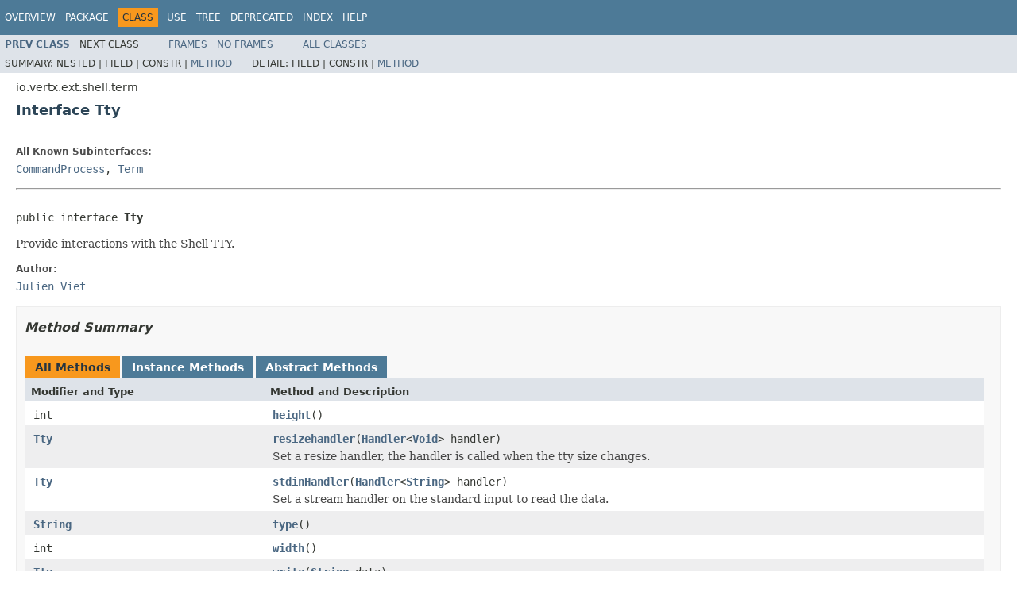

--- FILE ---
content_type: text/html; charset=utf-8
request_url: https://vertx.io/docs/4.1.8/apidocs/io/vertx/ext/shell/term/Tty.html
body_size: 2634
content:
<!DOCTYPE HTML PUBLIC "-//W3C//DTD HTML 4.01 Transitional//EN" "http://www.w3.org/TR/html4/loose.dtd">
<!-- NewPage -->
<html lang="en">
<head>
<!-- Generated by javadoc (1.8.0_302) on Wed Dec 22 12:27:37 CET 2021 -->
<meta http-equiv="Content-Type" content="text/html; charset=UTF-8">
<title>Tty (Vert.x Stack - Docs 4.1.8 API)</title>
<meta name="date" content="2021-12-22">
<link rel="stylesheet" type="text/css" href="../../../../../stylesheet.css" title="Style">
<script type="text/javascript" src="../../../../../script.js"></script>
</head>
<body>
<script type="text/javascript"><!--
    try {
        if (location.href.indexOf('is-external=true') == -1) {
            parent.document.title="Tty (Vert.x Stack - Docs 4.1.8 API)";
        }
    }
    catch(err) {
    }
//-->
var methods = {"i0":6,"i1":6,"i2":6,"i3":6,"i4":6,"i5":6};
var tabs = {65535:["t0","All Methods"],2:["t2","Instance Methods"],4:["t3","Abstract Methods"]};
var altColor = "altColor";
var rowColor = "rowColor";
var tableTab = "tableTab";
var activeTableTab = "activeTableTab";
</script>
<noscript>
<div>JavaScript is disabled on your browser.</div>
</noscript>
<!-- ========= START OF TOP NAVBAR ======= -->
<div class="topNav"><a name="navbar.top">
<!--   -->
</a>
<div class="skipNav"><a href="#skip.navbar.top" title="Skip navigation links">Skip navigation links</a></div>
<a name="navbar.top.firstrow">
<!--   -->
</a>
<ul class="navList" title="Navigation">
<li><a href="../../../../../overview-summary.html">Overview</a></li>
<li><a href="package-summary.html">Package</a></li>
<li class="navBarCell1Rev">Class</li>
<li><a href="class-use/Tty.html">Use</a></li>
<li><a href="package-tree.html">Tree</a></li>
<li><a href="../../../../../deprecated-list.html">Deprecated</a></li>
<li><a href="../../../../../index-all.html">Index</a></li>
<li><a href="../../../../../help-doc.html">Help</a></li>
</ul>
</div>
<div class="subNav">
<ul class="navList">
<li><a href="../../../../../io/vertx/ext/shell/term/TermServer.html" title="interface in io.vertx.ext.shell.term"><span class="typeNameLink">Prev&nbsp;Class</span></a></li>
<li>Next&nbsp;Class</li>
</ul>
<ul class="navList">
<li><a href="../../../../../index.html?io/vertx/ext/shell/term/Tty.html" target="_top">Frames</a></li>
<li><a href="Tty.html" target="_top">No&nbsp;Frames</a></li>
</ul>
<ul class="navList" id="allclasses_navbar_top">
<li><a href="../../../../../allclasses-noframe.html">All&nbsp;Classes</a></li>
</ul>
<div>
<script type="text/javascript"><!--
  allClassesLink = document.getElementById("allclasses_navbar_top");
  if(window==top) {
    allClassesLink.style.display = "block";
  }
  else {
    allClassesLink.style.display = "none";
  }
  //-->
</script>
</div>
<div>
<ul class="subNavList">
<li>Summary:&nbsp;</li>
<li>Nested&nbsp;|&nbsp;</li>
<li>Field&nbsp;|&nbsp;</li>
<li>Constr&nbsp;|&nbsp;</li>
<li><a href="#method.summary">Method</a></li>
</ul>
<ul class="subNavList">
<li>Detail:&nbsp;</li>
<li>Field&nbsp;|&nbsp;</li>
<li>Constr&nbsp;|&nbsp;</li>
<li><a href="#method.detail">Method</a></li>
</ul>
</div>
<a name="skip.navbar.top">
<!--   -->
</a></div>
<!-- ========= END OF TOP NAVBAR ========= -->
<!-- ======== START OF CLASS DATA ======== -->
<div class="header">
<div class="subTitle">io.vertx.ext.shell.term</div>
<h2 title="Interface Tty" class="title">Interface Tty</h2>
</div>
<div class="contentContainer">
<div class="description">
<ul class="blockList">
<li class="blockList">
<dl>
<dt>All Known Subinterfaces:</dt>
<dd><a href="../../../../../io/vertx/ext/shell/command/CommandProcess.html" title="interface in io.vertx.ext.shell.command">CommandProcess</a>, <a href="../../../../../io/vertx/ext/shell/term/Term.html" title="interface in io.vertx.ext.shell.term">Term</a></dd>
</dl>
<hr>
<br>
<pre>public interface <span class="typeNameLabel">Tty</span></pre>
<div class="block">Provide interactions with the Shell TTY.</div>
<dl>
<dt><span class="simpleTagLabel">Author:</span></dt>
<dd><a href="/cdn-cgi/l/email-protection#167c637a7f7378567c637a7f7378607f73623875797b">Julien Viet</a></dd>
</dl>
</li>
</ul>
</div>
<div class="summary">
<ul class="blockList">
<li class="blockList">
<!-- ========== METHOD SUMMARY =========== -->
<ul class="blockList">
<li class="blockList"><a name="method.summary">
<!--   -->
</a>
<h3>Method Summary</h3>
<table class="memberSummary" border="0" cellpadding="3" cellspacing="0" summary="Method Summary table, listing methods, and an explanation">
<caption><span id="t0" class="activeTableTab"><span>All Methods</span><span class="tabEnd">&nbsp;</span></span><span id="t2" class="tableTab"><span><a href="javascript:show(2);">Instance Methods</a></span><span class="tabEnd">&nbsp;</span></span><span id="t3" class="tableTab"><span><a href="javascript:show(4);">Abstract Methods</a></span><span class="tabEnd">&nbsp;</span></span></caption>
<tr>
<th class="colFirst" scope="col">Modifier and Type</th>
<th class="colLast" scope="col">Method and Description</th>
</tr>
<tr id="i0" class="altColor">
<td class="colFirst"><code>int</code></td>
<td class="colLast"><code><span class="memberNameLink"><a href="../../../../../io/vertx/ext/shell/term/Tty.html#height--">height</a></span>()</code>&nbsp;</td>
</tr>
<tr id="i1" class="rowColor">
<td class="colFirst"><code><a href="../../../../../io/vertx/ext/shell/term/Tty.html" title="interface in io.vertx.ext.shell.term">Tty</a></code></td>
<td class="colLast"><code><span class="memberNameLink"><a href="../../../../../io/vertx/ext/shell/term/Tty.html#resizehandler-io.vertx.core.Handler-">resizehandler</a></span>(<a href="../../../../../io/vertx/core/Handler.html" title="interface in io.vertx.core">Handler</a>&lt;<a href="http://docs.oracle.com/javase/7/docs/api/java/lang/Void.html?is-external=true" title="class or interface in java.lang">Void</a>&gt;&nbsp;handler)</code>
<div class="block">Set a resize handler, the handler is called when the tty size changes.</div>
</td>
</tr>
<tr id="i2" class="altColor">
<td class="colFirst"><code><a href="../../../../../io/vertx/ext/shell/term/Tty.html" title="interface in io.vertx.ext.shell.term">Tty</a></code></td>
<td class="colLast"><code><span class="memberNameLink"><a href="../../../../../io/vertx/ext/shell/term/Tty.html#stdinHandler-io.vertx.core.Handler-">stdinHandler</a></span>(<a href="../../../../../io/vertx/core/Handler.html" title="interface in io.vertx.core">Handler</a>&lt;<a href="http://docs.oracle.com/javase/7/docs/api/java/lang/String.html?is-external=true" title="class or interface in java.lang">String</a>&gt;&nbsp;handler)</code>
<div class="block">Set a stream handler on the standard input to read the data.</div>
</td>
</tr>
<tr id="i3" class="rowColor">
<td class="colFirst"><code><a href="http://docs.oracle.com/javase/7/docs/api/java/lang/String.html?is-external=true" title="class or interface in java.lang">String</a></code></td>
<td class="colLast"><code><span class="memberNameLink"><a href="../../../../../io/vertx/ext/shell/term/Tty.html#type--">type</a></span>()</code>&nbsp;</td>
</tr>
<tr id="i4" class="altColor">
<td class="colFirst"><code>int</code></td>
<td class="colLast"><code><span class="memberNameLink"><a href="../../../../../io/vertx/ext/shell/term/Tty.html#width--">width</a></span>()</code>&nbsp;</td>
</tr>
<tr id="i5" class="rowColor">
<td class="colFirst"><code><a href="../../../../../io/vertx/ext/shell/term/Tty.html" title="interface in io.vertx.ext.shell.term">Tty</a></code></td>
<td class="colLast"><code><span class="memberNameLink"><a href="../../../../../io/vertx/ext/shell/term/Tty.html#write-java.lang.String-">write</a></span>(<a href="http://docs.oracle.com/javase/7/docs/api/java/lang/String.html?is-external=true" title="class or interface in java.lang">String</a>&nbsp;data)</code>
<div class="block">Write data to the standard output.</div>
</td>
</tr>
</table>
</li>
</ul>
</li>
</ul>
</div>
<div class="details">
<ul class="blockList">
<li class="blockList">
<!-- ============ METHOD DETAIL ========== -->
<ul class="blockList">
<li class="blockList"><a name="method.detail">
<!--   -->
</a>
<h3>Method Detail</h3>
<a name="type--">
<!--   -->
</a>
<ul class="blockList">
<li class="blockList">
<h4>type</h4>
<pre><a href="http://docs.oracle.com/javase/7/docs/api/java/lang/String.html?is-external=true" title="class or interface in java.lang">String</a>&nbsp;type()</pre>
<dl>
<dt><span class="returnLabel">Returns:</span></dt>
<dd>the declared tty type, for instance vt100, xterm-256,  etc... it can be null
 when the tty does not have declared its type.</dd>
</dl>
</li>
</ul>
<a name="width--">
<!--   -->
</a>
<ul class="blockList">
<li class="blockList">
<h4>width</h4>
<pre>int&nbsp;width()</pre>
<dl>
<dt><span class="returnLabel">Returns:</span></dt>
<dd>the current width, i.e the number of rows or -1 if unknown</dd>
</dl>
</li>
</ul>
<a name="height--">
<!--   -->
</a>
<ul class="blockList">
<li class="blockList">
<h4>height</h4>
<pre>int&nbsp;height()</pre>
<dl>
<dt><span class="returnLabel">Returns:</span></dt>
<dd>the current height, i.e the number of columns or -1 if unknown</dd>
</dl>
</li>
</ul>
<a name="stdinHandler-io.vertx.core.Handler-">
<!--   -->
</a>
<ul class="blockList">
<li class="blockList">
<h4>stdinHandler</h4>
<pre><a href="../../../../../io/vertx/ext/shell/term/Tty.html" title="interface in io.vertx.ext.shell.term">Tty</a>&nbsp;stdinHandler(<a href="../../../../../io/vertx/core/Handler.html" title="interface in io.vertx.core">Handler</a>&lt;<a href="http://docs.oracle.com/javase/7/docs/api/java/lang/String.html?is-external=true" title="class or interface in java.lang">String</a>&gt;&nbsp;handler)</pre>
<div class="block">Set a stream handler on the standard input to read the data.</div>
<dl>
<dt><span class="paramLabel">Parameters:</span></dt>
<dd><code>handler</code> - the standard input</dd>
<dt><span class="returnLabel">Returns:</span></dt>
<dd>this object</dd>
</dl>
</li>
</ul>
<a name="write-java.lang.String-">
<!--   -->
</a>
<ul class="blockList">
<li class="blockList">
<h4>write</h4>
<pre><a href="../../../../../io/vertx/ext/shell/term/Tty.html" title="interface in io.vertx.ext.shell.term">Tty</a>&nbsp;write(<a href="http://docs.oracle.com/javase/7/docs/api/java/lang/String.html?is-external=true" title="class or interface in java.lang">String</a>&nbsp;data)</pre>
<div class="block">Write data to the standard output.</div>
<dl>
<dt><span class="paramLabel">Parameters:</span></dt>
<dd><code>data</code> - the data to write</dd>
<dt><span class="returnLabel">Returns:</span></dt>
<dd>this object</dd>
</dl>
</li>
</ul>
<a name="resizehandler-io.vertx.core.Handler-">
<!--   -->
</a>
<ul class="blockListLast">
<li class="blockList">
<h4>resizehandler</h4>
<pre><a href="../../../../../io/vertx/ext/shell/term/Tty.html" title="interface in io.vertx.ext.shell.term">Tty</a>&nbsp;resizehandler(<a href="../../../../../io/vertx/core/Handler.html" title="interface in io.vertx.core">Handler</a>&lt;<a href="http://docs.oracle.com/javase/7/docs/api/java/lang/Void.html?is-external=true" title="class or interface in java.lang">Void</a>&gt;&nbsp;handler)</pre>
<div class="block">Set a resize handler, the handler is called when the tty size changes.</div>
<dl>
<dt><span class="paramLabel">Parameters:</span></dt>
<dd><code>handler</code> - the resize handler</dd>
<dt><span class="returnLabel">Returns:</span></dt>
<dd>this object</dd>
</dl>
</li>
</ul>
</li>
</ul>
</li>
</ul>
</div>
</div>
<!-- ========= END OF CLASS DATA ========= -->
<!-- ======= START OF BOTTOM NAVBAR ====== -->
<div class="bottomNav"><a name="navbar.bottom">
<!--   -->
</a>
<div class="skipNav"><a href="#skip.navbar.bottom" title="Skip navigation links">Skip navigation links</a></div>
<a name="navbar.bottom.firstrow">
<!--   -->
</a>
<ul class="navList" title="Navigation">
<li><a href="../../../../../overview-summary.html">Overview</a></li>
<li><a href="package-summary.html">Package</a></li>
<li class="navBarCell1Rev">Class</li>
<li><a href="class-use/Tty.html">Use</a></li>
<li><a href="package-tree.html">Tree</a></li>
<li><a href="../../../../../deprecated-list.html">Deprecated</a></li>
<li><a href="../../../../../index-all.html">Index</a></li>
<li><a href="../../../../../help-doc.html">Help</a></li>
</ul>
</div>
<div class="subNav">
<ul class="navList">
<li><a href="../../../../../io/vertx/ext/shell/term/TermServer.html" title="interface in io.vertx.ext.shell.term"><span class="typeNameLink">Prev&nbsp;Class</span></a></li>
<li>Next&nbsp;Class</li>
</ul>
<ul class="navList">
<li><a href="../../../../../index.html?io/vertx/ext/shell/term/Tty.html" target="_top">Frames</a></li>
<li><a href="Tty.html" target="_top">No&nbsp;Frames</a></li>
</ul>
<ul class="navList" id="allclasses_navbar_bottom">
<li><a href="../../../../../allclasses-noframe.html">All&nbsp;Classes</a></li>
</ul>
<div>
<script data-cfasync="false" src="/cdn-cgi/scripts/5c5dd728/cloudflare-static/email-decode.min.js"></script><script type="text/javascript"><!--
  allClassesLink = document.getElementById("allclasses_navbar_bottom");
  if(window==top) {
    allClassesLink.style.display = "block";
  }
  else {
    allClassesLink.style.display = "none";
  }
  //-->
</script>
</div>
<div>
<ul class="subNavList">
<li>Summary:&nbsp;</li>
<li>Nested&nbsp;|&nbsp;</li>
<li>Field&nbsp;|&nbsp;</li>
<li>Constr&nbsp;|&nbsp;</li>
<li><a href="#method.summary">Method</a></li>
</ul>
<ul class="subNavList">
<li>Detail:&nbsp;</li>
<li>Field&nbsp;|&nbsp;</li>
<li>Constr&nbsp;|&nbsp;</li>
<li><a href="#method.detail">Method</a></li>
</ul>
</div>
<a name="skip.navbar.bottom">
<!--   -->
</a></div>
<!-- ======== END OF BOTTOM NAVBAR ======= -->
<p class="legalCopy"><small>Copyright &#169; 2021 Eclipse. All rights reserved.</small></p>
<script defer src="https://static.cloudflareinsights.com/beacon.min.js/vcd15cbe7772f49c399c6a5babf22c1241717689176015" integrity="sha512-ZpsOmlRQV6y907TI0dKBHq9Md29nnaEIPlkf84rnaERnq6zvWvPUqr2ft8M1aS28oN72PdrCzSjY4U6VaAw1EQ==" data-cf-beacon='{"version":"2024.11.0","token":"099277c7da73454380487089a43250f3","r":1,"server_timing":{"name":{"cfCacheStatus":true,"cfEdge":true,"cfExtPri":true,"cfL4":true,"cfOrigin":true,"cfSpeedBrain":true},"location_startswith":null}}' crossorigin="anonymous"></script>
</body>
</html>
